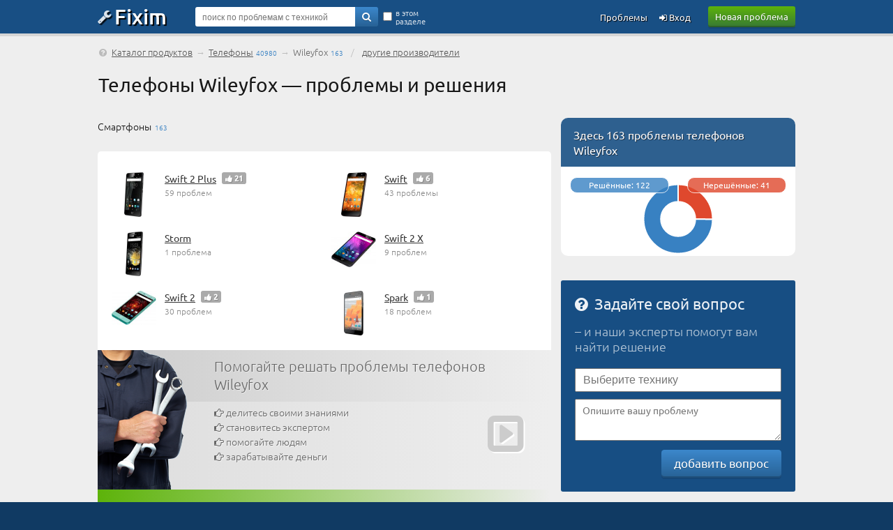

--- FILE ---
content_type: text/html; charset=UTF-8
request_url: https://fixim.ru/support/wileyfox/phones
body_size: 13018
content:
<!DOCTYPE html>
<html lang="ru">
<head>
<meta charset="UTF-8" />
<meta name="viewport" content="width=device-width, initial-scale=1, shrink-to-fit=no" />
<title>Телефоны Wileyfox — помощь в решении проблем на Fixim.ru</title>
<base href="//fixim.ru/" />
<link rel="icon" href="//fixim.ru/favicon.png" />
<link rel="stylesheet" href="//fixim.ru/css/style_aux.css" />
<script>window.yaContextCb=window.yaContextCb||[]</script><link rel="dns-prefetch" href="//an.yandex.ru" />
<link rel="dns-prefetch" href="//yastatic.net" />
<script>window.yaContextCb=window.yaContextCb||[]</script>
<script src="https://yandex.ru/ads/system/context.js" async></script>
<script>window.yaContextCb.push(()=>{
 Ya.Context.AdvManager.render({
 type: 'fullscreen',
 blockId: 'R-A-666758-11'
 })
})</script>
<link rel="dns-prefetch" href="//counter.yadro.ru" />
<link rel="dns-prefetch" href="//mc.yandex.ru" />
<link rel="stylesheet" href="//fixim.ru/css/style.css" />
</head>
<body>
<script>
//<!--
function checkQuery() {
if ($('#query_string').val().length<4) {
alert('Введите хотя бы 4 знака');
return false;
}
return true;
}
//-->
var _init=[];
window.onload=function(){
 for(var i in _init){
 if (typeof(_init[i])=='function') _init[i]();
 }
}
_init.push(function(){
lazyLoadInstance = new LazyLoad({
 elements_selector: ".lazy"
});
});
</script>
<header>
<div class="logo_line_fix"></div>
<div class="logo_line">
<div class="content">
<div class="logo"><a href="//fixim.ru/"><span class="icon-wrench"></span>Fixim</a></div>
<a class="button-green" href="//fixim.ru/post_question.php" rel="nofollow">Новая проблема</a>
<div class="search_form">
<div style="position:relative;">
<form method="get" action="/search" id="searchForm">
<input type="hidden" name="act" value="search" />
<input type="hidden" name="pid" value="" />
<input type="hidden" name="cid" value="28" />
<input type="hidden" name="bid" value="5222" />
<input type="text" name="query" id="query_string" tabindex="1" value="" placeholder="поиск по проблемам с техникой" />
<div class="go"><a href="" onclick="if(checkQuery())$('#searchForm').submit();return false;"><span class="icon-search"></span></a></div>
<input type="submit" style="display:none" />
<div class="checkbox">
<input type="checkbox" name="search_here" id="search_here" value="1" /><label for="search_here">в этом разделе</label>
</div>
</form>
</div>
</div>
<div class="pu_links">
<a class="pu first_pu icon-login" href="//fixim.ru/login" rel="nofollow"> Вход</a>
<a class="pu" href="//fixim.ru/expertise?show=all">Проблемы</a>
<a href="" class="pu search_form_button" onclick="$(this).hide();$('.search_form').show();return false;"><span class="icon-search"></span></a>
</div>
</div>
</div>
</header>
<div class="content">
<nav>
<div class="top_navigation_line">
<span class="icon-help-circled"></span>&nbsp;<a href="//fixim.ru/catalog">Каталог продуктов</a> &rarr; <a href="/phones">Телефоны</a><span class="nav_d">40980</span> &rarr; <span>Wileyfox</span><span class="nav_d">163</span>
 &nbsp; / &nbsp; <a href="" onclick="$('#brands_select').toggle();return false;">другие производители</a></div>
</nav>
<main>
<h1>Телефоны Wileyfox — проблемы и решения</h1>
<div class="left_column">
<div class="subcats">
<table class="subcat_table" id="short_cat_table">
<tr><td><div><a href="/support/wileyfox/phones/smartphone">Смартфоны</a> 163</div></td><td></td><td></td></tr>
</table>
</div>
<div class="subcats" id="brands_select" style="display:none">
<div>
<table class="subcat_table" id="short_br_table">
<tr><td><div><a href="/support/alcatel/phones">Alcatel</a> 995</div><div><a href="/support/lg/phones">LG</a> 2020</div><div><a href="/support/lenovo/phones">Lenovo</a> 1894</div></td><td><div><a href="/support/nokia/phones">Nokia</a> 8924</div><div><a href="/support/philips/phones">Philips</a> 934</div><div><a href="/support/samsung/phones">Samsung</a> 9548</div></td><td><div><a href="/support/sony/phones">Sony</a> 1940</div><div><a href="/support/sony_ericsson/phones">Sony Ericsson</a> 1502</div><a href="" onclick="$('#short_br_table').remove();$('#full_br_table').show();return false;" style="padding:0;padding-bottom:1px;border-bottom:1px dotted #aaa;color:#aaa;text-shadow:1px 1px 0 #f8f8f8;">все производители</a></td></tr>
</table>
<table class="subcat_table" id="full_br_table" style="display:none">
<tr><td><div><a href="/support/%D0%BA%D0%B8%D1%82%D0%B0%D0%B9/phones">(Китай)</a> 40</div><div><a href="/support/4good/phones">4Good</a> 8</div><div><a href="/support/agm/phones">AGM</a> 5</div><div><a href="/support/asus/phones">ASUS</a> 452</div><div><a href="/support/acer/phones">Acer</a> 93</div><div><a href="/support/alcatel/phones">Alcatel</a> 995</div><div><a href="/support/apple/phones">Apple</a> 672</div><div><a href="/support/archos/phones">Archos</a> 11</div><div><a href="/support/ark/phones">Ark</a> 76</div><div><a href="/support/awang/phones">Awang</a> 1</div><div><a href="/support/axgio/phones">Axgio</a> 4</div><div><a href="/support/bbk/phones">BBK</a> 1</div><div><a href="/support/bq/phones">BQ</a> 390</div><div><a href="/support/benq/phones">BenQ</a> 2</div><div><a href="/support/blackberry/phones">BlackBerry</a> 46</div><div><a href="/support/blackview/phones">Blackview</a> 149</div><div><a href="/support/bravis/phones">Bravis</a> 29</div><div><a href="/support/couchsurfing_inc/phones">CouchSurfing Inc.</a> 1</div><div><a href="/support/cubot/phones">Cubot</a> 50</div><div><a href="/support/dns/phones">DNS</a> 44</div><div><a href="/support/doogee/phones">DOOGEE</a> 421</div><div><a href="/support/daewoo/phones">Daewoo</a> 3</div><div><a href="/support/dexp/phones">Dexp</a> 87</div><div><a href="/support/digma/phones">Digma</a> 32</div><div><a href="/support/discovery/phones">Discovery</a> 1</div><div><a href="/support/donod/phones">Donod</a> 4</div><div><a href="/support/doopro/phones">Doopro</a> 2</div><div><a href="/support/elari/phones">Elari</a> 3</div><div><a href="/support/elephone/phones">Elephone</a> 14</div><div><a href="/support/ergo/phones">Ergo</a> 3</div><div><a href="/support/ericsson/phones">Ericsson</a> 1</div><div><a href="/support/estar/phones">Estar</a> 1</div><div><a href="/support/eten/phones">Eten</a> 1</div><div><a href="/support/etuline/phones">Etuline</a> 7</div><div><a href="/support/explay/phones">Explay</a> 813</div><div><a href="/support/fly/phones">Fly</a> 887</div><div><a href="/support/fujitsu/phones">Fujitsu</a> 2</div><div><a href="/support/goclever/phones">GOCLEVER</a> 1</div><div><a href="/support/gsmart/phones">GSmart</a> 11</div><div><a href="/support/garmin-asus/phones">Garmin-ASUS</a> 30</div><div><a href="/support/gigabyte/phones">GigaByte</a> 10</div><div><a href="/support/gigaset/phones">Gigaset</a> 45</div><div><a href="/support/gionee/phones">Gionee</a> 12</div><div><a href="/support/goldstar/phones">GoldStar</a> 16</div><div><a href="/support/google/phones">Google</a> 6</div><div><a href="/support/gresso/phones">Gresso</a> 1</div><div><a href="/support/hp/phones">HP</a> 4</div><div><a href="/support/htc/phones">HTC</a> 677</div><div><a href="/support/haier/phones">Haier</a> 8</div><div><a href="/support/hero/phones">Hero</a> 1</div><div><a href="/support/highscreen/phones">Highscreen</a> 312</div><div><a href="/support/homtom/phones">HomTom</a> 144</div><div><a href="/support/honor/phones">Honor</a> 20</div><div><a href="/support/huawei/phones">Huawei</a> 888</div><div><a href="/support/impression/phones">Impression</a> 5</div></td><td><div><a href="/support/innos/phones">Innos</a> 1</div><div><a href="/support/inoi/phones">Inoi</a> 13</div><div><a href="/support/irbis/phones">Irbis</a> 8</div><div><a href="/support/jiake/phones">Jiake</a> 5</div><div><a href="/support/jiayu/phones">Jiayu</a> 31</div><div><a href="/support/jinga/phones">Jinga</a> 49</div><div><a href="/support/just5/phones">Just5</a> 3</div><div><a href="/support/kenshi/phones">KENSHI</a> 6</div><div><a href="/support/keneksi/phones">Keneksi</a> 201</div><div><a href="/support/kingwear/phones">KingWear</a> 1</div><div><a href="/support/kyocera/phones">Kyocera</a> 4</div><div><a href="/support/lexand/phones">LEXAND</a> 4</div><div><a href="/support/lg/phones">LG</a> 2020</div><div><a href="/support/luna/phones">LUNA</a> 1</div><div><a href="/support/land_rover/phones">Land Rover</a> 175</div><div><a href="/support/leeco/phones">LeEco</a> 85</div><div><a href="/support/leagoo/phones">Leagoo</a> 90</div><div><a href="/support/lenovo/phones">Lenovo</a> 1894</div><div><a href="/support/maxvi/phones">MAXVI</a> 58</div><div><a href="/support/maxicom/phones">Maxicom</a> 3</div><div><a href="/support/megafon/phones">Megafon</a> 3</div><div><a href="/support/meizu/phones">Meizu</a> 438</div><div><a href="/support/micromax/phones">Micromax</a> 570</div><div><a href="/support/microsoft/phones">Microsoft</a> 193</div><div><a href="/support/mixc/phones">Mixc</a> 1</div><div><a href="/support/motorola/phones">Motorola</a> 59</div><div><a href="/support/no_1/phones">NO.1</a> 2</div><div><a href="/support/ntt_docomo/phones">NTT docomo</a> 5</div><div><a href="/support/nokia/phones">Nokia</a> 8924</div><div><a href="/support/nomi/phones">Nomi</a> 40</div><div><a href="/support/nomu/phones">Nomu</a> 16</div><div><a href="/support/nous/phones">Nous</a> 1</div><div><a href="/support/nubia/phones">Nubia</a> 3</div><div><a href="/support/o2/phones">O2</a> 1</div><div><a href="/support/oukitel/phones">OUKITEL</a> 127</div><div><a href="/support/octopus/phones">Octopus</a> 1</div><div><a href="/support/olmio/phones">Olmio</a> 2</div><div><a href="/support/oneplus/phones">OnePlus</a> 96</div><div><a href="/support/opal/phones">Opal</a> 1</div><div><a href="/support/oppo/phones">Oppo</a> 13</div><div><a href="/support/orion/phones">Orion</a> 1</div><div><a href="/support/oysters/phones">Oysters</a> 39</div><div><a href="/support/palm/phones">Palm</a> 1</div><div><a href="/support/panasonic/phones">Panasonic</a> 338</div><div><a href="/support/pantech/phones">Pantech</a> 4</div><div><a href="/support/pantech-curitel/phones">Pantech-Curitel</a> 1</div><div><a href="/support/philips/phones">Philips</a> 934</div><div><a href="/support/prestigio/phones">Prestigio</a> 336</div><div><a href="/support/primux/phones">Primux</a> 1</div><div><a href="/support/qtek/phones">Qtek</a> 5</div><div><a href="/support/qumo/phones">Qumo</a> 47</div><div><a href="/support/ritzviva/phones">RITZVIVA</a> 5</div><div><a href="/support/realme/phones">Realme</a> 13</div><div><a href="/support/realmi_c-55/phones">Realmi c-55</a> 1</div><div><a href="/support/ritmix/phones">Ritmix</a> 6</div></td><td><div><a href="/support/ross_moor/phones">Ross&amp;Moor</a> 4</div><div><a href="/support/rover_pc/phones">Rover PC</a> 2</div><div><a href="/support/s-tell/phones">S-TELL</a> 38</div><div><a href="/support/samsung/phones">Samsung</a> 9548</div><div><a href="/support/sanyo/phones">Sanyo</a> 2</div><div><a href="/support/sciphone/phones">Sciphone</a> 4</div><div><a href="/support/sharp/phones">Sharp</a> 3</div><div><a href="/support/siemens/phones">Siemens</a> 21</div><div><a href="/support/sigma_mobile/phones">Sigma mobile</a> 7</div><div><a href="/support/skylink/phones">Skylink</a> 1</div><div><a href="/support/smart_baby_watch/phones">Smart Baby Watch</a> 1</div><div><a href="/support/sonim/phones">Sonim</a> 1</div><div><a href="/support/sony/phones">Sony</a> 1940</div><div><a href="/support/sony_ericsson/phones">Sony Ericsson</a> 1502</div><div><a href="/support/star/phones">Star</a> 5</div><div><a href="/support/starway/phones">Starway</a> 1</div><div><a href="/support/t-mobile/phones">T-Mobile</a> 2</div><div><a href="/support/texet/phones">TeXet</a> 80</div><div><a href="/support/tecno/phones">Tecno</a> 48</div><div><a href="/support/tele2/phones">Tele2</a> 16</div><div><a href="/support/thl/phones">ThL</a> 35</div><div><a href="/support/toshiba/phones">Toshiba</a> 1</div><div><a href="/support/turbo/phones">Turbo</a> 8</div><div><a href="/support/turbopad/phones">TurboPad</a> 3</div><div><a href="/support/umi/phones">UMI</a> 25</div><div><a href="/support/ulefone/phones">Ulefone</a> 33</div><div><a href="/support/umidigi/phones">Umidigi</a> 35</div><div><a href="/support/vertex/phones">VERTEX</a> 174</div><div><a href="/support/verico/phones">Verico</a> 1</div><div><a href="/support/vernee/phones">Vernee</a> 62</div><div><a href="/support/vertu/phones">Vertu</a> 1</div><div><a href="/support/vivo/phones">Vivo</a> 17</div><div><a href="/support/vodafone/phones">Vodafone</a> 1</div><div><a href="/support/voxtel/phones">Voxtel</a> 3</div><div><a href="/support/vsmart/phones">Vsmart</a> 7</div><div><a href="/support/wexler/phones">WEXLER</a> 36</div><div><a href="/support/wiko/phones">Wiko</a> 7</div><div><span>Wileyfox</span> 163</div><div><a href="/support/xiaomi/phones">Xiaomi</a> 1210</div><div><a href="/support/yota/phones">Yota</a> 8</div><div><a href="/support/zte/phones">ZTE</a> 782</div><div><a href="/support/zoji/phones">Zoji</a> 1</div><div><a href="/support/zopo/phones">Zopo</a> 21</div><div><a href="/support/zuk/phones">Zuk</a> 9</div><div><a href="/support/android_tv_invin_km9_pro/phones">android tv invin KM9 pro</a> 2</div><div><a href="/support/i-mate/phones">i-Mate</a> 1</div><div><a href="/support/inew/phones">iNew</a> 5</div><div><a href="/support/ioutdoor/phones">ioutdoor</a> 1</div><div><a href="/support/%D0%B1%D0%B8%D0%BB%D0%B0%D0%B9%D0%BD/phones">Билайн</a> 41</div><div><a href="/support/%D0%B7%D0%B0%D0%BE_%D1%82%D0%B5%D0%BB%D0%B5%D0%BA%D1%81/phones">ЗАО &quot;Телекс&quot;</a> 1</div><div><a href="/support/%D0%BA%D0%B8%D0%B5%D0%B2%D1%81%D1%82%D0%B0%D1%80/phones">Киевстар</a> 3</div><div><a href="/support/%D0%BC%D1%82%D1%81/phones">МТС</a> 248</div><div><a href="/support/%D0%BC%D0%B5%D0%B3%D0%B0%D1%84%D0%BE%D0%BD/phones">МегаФон</a> 36</div></td></tr>
</table>
</div>
</div>
<div class="mid_block" style="border-top-left-radius:5px;border-top-right-radius:5px;">
<div class="mid_content">
<div id="yandex_rtb_R-A-666758-4" style="margin-bottom:15px;margin-top:-5px;"></div>
<script>//<!--
window.yaContextCb.push(()=>{
Ya.Context.AdvManager.render({
 renderTo:'yandex_rtb_R-A-666758-4',
 blockId:'R-A-666758-4'
 })})//-->
</script>
<div class="product_list_placeholder first">
<div class="image"><a href="https://fixim.ru/support/wileyfox/p142229-swift_2_plus"><img class="lazy" data-src="/image/product/w/wileyfox/p142229_swift_2_plus_thumb.jpg" alt="" width="28" height="64" /></a></div>
<div class="product_title"><a href="https://fixim.ru/support/wileyfox/p142229-swift_2_plus">Swift 2 Plus</a> <div class="product_vote"><div class="thumbs_number"><span class="icon-thumbs-up-alt"></span>&nbsp;21</div></div></div>
<div class="product_problems">59 проблем</div>
</div>
<div class="product_list_placeholder ">
<div class="image"><a href="https://fixim.ru/support/wileyfox/p141363-swift"><img class="lazy" data-src="/image/product/w/wileyfox/p141363_swift_thumb.jpg" alt="" width="37" height="64" /></a></div>
<div class="product_title"><a href="https://fixim.ru/support/wileyfox/p141363-swift">Swift</a> <div class="product_vote"><div class="thumbs_number"><span class="icon-thumbs-up-alt"></span>&nbsp;6</div></div></div>
<div class="product_problems">43 проблемы</div>
</div>
<div class="product_list_placeholder ">
<div class="image"><a href="https://fixim.ru/support/wileyfox/p144382-storm"><img class="lazy" data-src="/image/product/w/wileyfox/p144382_storm_thumb.jpg" alt="" width="25" height="64" /></a></div>
<div class="product_title"><a href="https://fixim.ru/support/wileyfox/p144382-storm">Storm</a></div>
<div class="product_problems">1 проблема</div>
</div>
<div class="product_list_placeholder ">
<div class="image"><a href="https://fixim.ru/support/wileyfox/p144483-swift_2_x"><img class="lazy" data-src="/image/product/w/wileyfox/p144483_swift_2_x_thumb.jpg" alt="" width="64" height="51" /></a></div>
<div class="product_title"><a href="https://fixim.ru/support/wileyfox/p144483-swift_2_x">Swift 2 X</a></div>
<div class="product_problems">9 проблем</div>
</div>
<div class="product_list_placeholder ">
<div class="image"><a href="https://fixim.ru/support/wileyfox/p142876-swift_2"><img class="lazy" data-src="/image/product/w/wileyfox/p142876_swift_2_thumb.jpg" alt="" width="64" height="49" /></a></div>
<div class="product_title"><a href="https://fixim.ru/support/wileyfox/p142876-swift_2">Swift 2</a> <div class="product_vote"><div class="thumbs_number"><span class="icon-thumbs-up-alt"></span>&nbsp;2</div></div></div>
<div class="product_problems">30 проблем</div>
</div>
<div class="product_list_placeholder ">
<div class="image"><a href="https://fixim.ru/support/wileyfox/p142296-spark"><img class="lazy" data-src="/image/product/w/wileyfox/p142296_spark_thumb.jpg" alt="" width="28" height="64" /></a></div>
<div class="product_title"><a href="https://fixim.ru/support/wileyfox/p142296-spark">Spark</a> <div class="product_vote"><div class="thumbs_number"><span class="icon-thumbs-up-alt"></span>&nbsp;1</div></div></div>
<div class="product_problems">18 проблем</div>
</div>
</div>
</div>
<div class="adv_block_man">
<img class="lazy" data-src="//fixim.ru/image/man.webp" width="287" height="200" alt="" />
<a class="link icon-expand-right" href="/expertise?cat_id=28&amp;brand_id=5222"></a>
<a class="title" href="/expertise?cat_id=28&amp;brand_id=5222">Помогайте решать проблемы телефонов Wileyfox</a>
<p><span class="icon-right-hand"></span> делитесь своими знаниями</p>
<p><span class="icon-right-hand"></span> становитесь экспертом</p>
<p><span class="icon-right-hand"></span> помогайте людям</p>
<p><span class="icon-right-hand"></span> зарабатывайте деньги</p>
</div>
<div class="mid_block green_block">
<div class="mid_title">Проблемы дня в этом разделе</div>
<div class="mid_content">
<div class="question_list_placeholder">
<div class="product">
<a href="https://fixim.ru/support/wileyfox/p141363-swift"><div class="image"><img class="lazy" data-src="/image/product/w/wileyfox/p141363_swift_thumb.jpg" alt="" width="37" height="64" /></div>
<div class="product_title">Wileyfox Swift</div></a>
</div>
<div class="question">
<div class="subject"><a href="https://fixim.ru/problem/q87816-%D0%BD%D0%B5_%D0%BF%D0%BE%D0%BA%D0%B0%D0%B7%D1%8B%D0%B2%D0%B0%D0%B5%D1%82_%D0%B8%D0%BC%D1%8F_%D0%B2%D1%85%D0%BE%D0%B4%D1%8F%D1%89%D0%B8%D1%85_%D0%B7%D0%B2%D0%BE%D0%BD%D0%BA%D0%BE%D0%B2">Не показывает имя входящих звонков</a></div>
<div class="description">
Здравствуйте! После полной перезагрузки до заводских настроек при приеме входящих звонков перестал показать имена контактов. Показывает только ...</div>
<div class="same_block">
<div class="same" title="участники с такой же проблемой"><span class="icon-users"></span> 2</div>
<div class="same" title="просмотры"><span class="icon-eye"></span> 725</div>
<div class="solutions_count"><span class="icon-ok"></span>&nbsp;<a href="https://fixim.ru/problem/q87816-%D0%BD%D0%B5_%D0%BF%D0%BE%D0%BA%D0%B0%D0%B7%D1%8B%D0%B2%D0%B0%D0%B5%D1%82_%D0%B8%D0%BC%D1%8F_%D0%B2%D1%85%D0%BE%D0%B4%D1%8F%D1%89%D0%B8%D1%85_%D0%B7%D0%B2%D0%BE%D0%BD%D0%BA%D0%BE%D0%B2">1 решение</a></div></div>
</div>
</div>
<div class="question_list_placeholder">
<div class="product">
<a href="https://fixim.ru/support/wileyfox/p142229-swift_2_plus"><div class="image"><img class="lazy" data-src="/image/product/w/wileyfox/p142229_swift_2_plus_thumb.jpg" alt="" width="28" height="64" /></div>
<div class="product_title">Wileyfox Swift 2 Plus</div></a>
</div>
<div class="question">
<div class="subject"><a href="https://fixim.ru/problem/q69727-%D1%82%D0%B5%D0%BB%D0%B5%D1%84%D0%BE%D0%BD_%D0%B2%D0%BA%D0%BB%D1%8E%D1%87%D0%B0%D0%B5%D1%82%D1%81%D1%8F_%D0%B8_%D1%82%D1%83%D1%85%D0%BD%D0%B5%D1%82">телефон включается и тухнет</a></div>
<div class="description">
Ввел команду fastboot oem unlock — go телефон не включается появляется логотип и тухнет не могу ничего сделать только в Fastboot mode заходит рекавери ...</div>
<div class="same_block">
<div class="same" title="участники с такой же проблемой"><span class="icon-users"></span> 3</div>
<div class="same" title="просмотры"><span class="icon-eye"></span> 2&thinsp;462</div>
<div class="solutions_count"><span class="icon-ok"></span>&nbsp;<a href="https://fixim.ru/problem/q69727-%D1%82%D0%B5%D0%BB%D0%B5%D1%84%D0%BE%D0%BD_%D0%B2%D0%BA%D0%BB%D1%8E%D1%87%D0%B0%D0%B5%D1%82%D1%81%D1%8F_%D0%B8_%D1%82%D1%83%D1%85%D0%BD%D0%B5%D1%82">2 решения</a></div></div>
</div>
</div>
<div class="question_list_placeholder">
<div class="product">
<a href="https://fixim.ru/support/wileyfox/p141363-swift"><div class="image"><img class="lazy" data-src="/image/product/w/wileyfox/p141363_swift_thumb.jpg" alt="" width="37" height="64" /></div>
<div class="product_title">Wileyfox Swift</div></a>
</div>
<div class="question">
<div class="subject"><a href="https://fixim.ru/problem/q59003-%D0%BE%D1%82%D0%B2%D0%B0%D0%BB%D0%B8%D0%BB%D0%B0%D1%81%D1%8C_%D0%BA%D0%B0%D0%BC%D0%B5%D1%80%D0%B0">отвалилась камера</a></div>
<div class="description">
java.lang.RuntimeException: java.io.IOException: setPreviewTexture failed
at com.android.camera.AndroidCameraManagerImpl$CameraHandler.handleMessage(...</div>
<div class="same_block">
<div class="same" title="участники с такой же проблемой"><span class="icon-users"></span> 1</div>
<div class="same" title="просмотры"><span class="icon-eye"></span> 1&thinsp;360</div>
</div>
</div>
</div>
<div class="question_list_placeholder">
<div class="product">
<a href="https://fixim.ru/support/wileyfox/p142876-swift_2"><div class="image"><img class="lazy" data-src="/image/product/w/wileyfox/p142876_swift_2_thumb.jpg" alt="" width="64" height="49" /></div>
<div class="product_title">Wileyfox Swift 2</div></a>
</div>
<div class="question">
<div class="subject"><a href="https://fixim.ru/problem/q88903-%D0%B7%D0%B0%D0%B2%D0%B8%D1%81_%D0%B7%D0%B0%D1%80%D1%8F%D0%B4_%D0%B1%D0%B0%D1%82%D0%B0%D1%80%D0%B5%D0%B8_%D0%BD%D0%B0_50">Завис заряд батареи на 50%</a></div>
<div class="description">
Работает нормально ( в том плане что розряжается и заряжается) но всегда висит заряд 50%, не знаю что делать. Не раз скидал все настройки. Но ...</div>
<div class="same_block">
<div class="same" title="просмотры"><span class="icon-eye"></span> 765</div>
<div class="solutions_count"><span class="icon-ok"></span>&nbsp;<a href="https://fixim.ru/problem/q88903-%D0%B7%D0%B0%D0%B2%D0%B8%D1%81_%D0%B7%D0%B0%D1%80%D1%8F%D0%B4_%D0%B1%D0%B0%D1%82%D0%B0%D1%80%D0%B5%D0%B8_%D0%BD%D0%B0_50">1 решение</a></div></div>
</div>
</div>
<div class="question_list_placeholder">
<div class="product">
<a href="https://fixim.ru/support/wileyfox/p144483-swift_2_x"><div class="image"><img class="lazy" data-src="/image/product/w/wileyfox/p144483_swift_2_x_thumb.jpg" alt="" width="64" height="51" /></div>
<div class="product_title">Wileyfox Swift 2 X</div></a>
</div>
<div class="question">
<div class="subject"><a href="https://fixim.ru/problem/q87989-%D0%BF%D0%B5%D1%80%D0%B8%D0%BE%D0%B4%D0%B8%D1%87%D0%B5%D1%81%D0%BA%D0%B8_%D0%BD%D0%B5_%D0%B2%D0%B8%D0%B4%D0%B8%D1%82_%D1%81%D0%B8%D0%BC-%D0%BA%D0%B0%D1%80%D1%82%D1%83">Периодически не видит сим-карту</a></div>
<div class="description">
Телефон периодически не видит сим карту. 
Вынимала вставляла, не помогает.
Внутри чисто, слот вынимала 5-6 раз за 3 года пользования. 
если долго ...</div>
<div class="same_block">
<div class="same" title="просмотры"><span class="icon-eye"></span> 1&thinsp;126</div>
<div class="solutions_count"><span class="icon-ok"></span>&nbsp;<a href="https://fixim.ru/problem/q87989-%D0%BF%D0%B5%D1%80%D0%B8%D0%BE%D0%B4%D0%B8%D1%87%D0%B5%D1%81%D0%BA%D0%B8_%D0%BD%D0%B5_%D0%B2%D0%B8%D0%B4%D0%B8%D1%82_%D1%81%D0%B8%D0%BC-%D0%BA%D0%B0%D1%80%D1%82%D1%83">1 решение</a></div></div>
</div>
</div>
</div>
</div>
<div class="mid_block red_block">
<div class="mid_title">Популярные проблемы</div>
<div class="mid_content">
<div class="question_list_placeholder">
<div class="product">
<a href="https://fixim.ru/support/wileyfox/p142229-swift_2_plus"><div class="image"><img class="lazy" data-src="/image/product/w/wileyfox/p142229_swift_2_plus_thumb.jpg" alt="" width="28" height="64" /></div>
<div class="product_title">Wileyfox Swift 2 Plus</div></a>
</div>
<div class="question">
<div class="subject"><a href="https://fixim.ru/problem/q65342-%D1%80%D0%B0%D0%B7%D1%80%D1%8F%D0%B4%D0%B8%D0%BB%D1%81%D1%8F_%D0%B8_%D0%BD%D0%B5_%D0%B2%D0%BA%D0%BB%D1%8E%D1%87%D0%B0%D0%B5%D1%82%D1%81%D1%8F">разрядился и не включается</a></div>
<div class="problem_type">Проблема с включением/выключением</div><div class="description">
Мой телефон &quot;Wileyfox swift 2 plus&quot; разрядился и не включается при подключении зарядного устройства, только мигает красная лампочка, которая при ...</div>
<div class="same_block">
<div class="same" title="участники с такой же проблемой"><span class="icon-users"></span> 59</div>
<div class="same" title="просмотры"><span class="icon-eye"></span> 27&thinsp;747</div>
<div class="solutions_count"><span class="icon-ok"></span>&nbsp;<a href="https://fixim.ru/problem/q65342-%D1%80%D0%B0%D0%B7%D1%80%D1%8F%D0%B4%D0%B8%D0%BB%D1%81%D1%8F_%D0%B8_%D0%BD%D0%B5_%D0%B2%D0%BA%D0%BB%D1%8E%D1%87%D0%B0%D0%B5%D1%82%D1%81%D1%8F">9 решений</a></div></div>
</div>
</div>
<div class="question_list_placeholder">
<div class="product">
<a href="https://fixim.ru/support/wileyfox/p142229-swift_2_plus"><div class="image"><img class="lazy" data-src="/image/product/w/wileyfox/p142229_swift_2_plus_thumb.jpg" alt="" width="28" height="64" /></div>
<div class="product_title">Wileyfox Swift 2 Plus</div></a>
</div>
<div class="question">
<div class="subject"><a href="https://fixim.ru/problem/q67986-%D0%BD%D0%B5_%D0%B2%D0%BA%D0%BB%D1%8E%D1%87%D0%B0%D0%B5%D1%82%D1%81%D1%8F_%D1%82%D0%B5%D0%BB%D0%B5%D1%84%D0%BE%D0%BD_%D0%B8_%D0%BD%D0%B5_%D0%B7%D0%B0%D1%80%D1%8F%D0%B6%D0%B0%D0%B5%D1%82%D1%81%D1%8F">не включается телефон и не заряжается</a></div>
<div class="description">
Разрядился телефон при подключении к зарядному устройству мигает красным индикатор, но телефон не заряжается и не включается</div>
<div class="same_block">
<div class="same" title="участники с такой же проблемой"><span class="icon-users"></span> 40</div>
<div class="same" title="просмотры"><span class="icon-eye"></span> 6&thinsp;750</div>
<div class="solutions_count"><span class="icon-ok"></span>&nbsp;<a href="https://fixim.ru/problem/q67986-%D0%BD%D0%B5_%D0%B2%D0%BA%D0%BB%D1%8E%D1%87%D0%B0%D0%B5%D1%82%D1%81%D1%8F_%D1%82%D0%B5%D0%BB%D0%B5%D1%84%D0%BE%D0%BD_%D0%B8_%D0%BD%D0%B5_%D0%B7%D0%B0%D1%80%D1%8F%D0%B6%D0%B0%D0%B5%D1%82%D1%81%D1%8F">2 решения</a></div></div>
</div>
</div>
<div class="question_list_placeholder">
<div class="product">
<a href="https://fixim.ru/support/wileyfox/p141363-swift"><div class="image"><img class="lazy" data-src="/image/product/w/wileyfox/p141363_swift_thumb.jpg" alt="" width="37" height="64" /></div>
<div class="product_title">Wileyfox Swift</div></a>
</div>
<div class="question">
<div class="subject"><a href="https://fixim.ru/problem/q65597-%D0%B0%D0%BA%D0%BA%D0%B0%D1%83%D0%BD%D1%82_cyanogen_os_%D0%BD%D0%B5_%D1%81%D0%BE%D0%B7%D0%B4%D0%B0%D1%82%D1%8C_-_%D0%BE%D1%88%D0%B8%D0%B1%D0%BA%D0%B0_%D1%81%D0%BE%D0%B5%D0%B4%D0%B8%D0%BD%D0%B5%D0%BD%D0%B8%D1%8F">Аккаунт Cyanogen OS не создать - ошибка соединения с сервером</a></div>
<div class="problem_type">Проблема с прошивкой/обновлением</div><div class="description">
Удалил случайно аккаунт Cyanogen OS. Теперь при добавлении нового аккаунта телефон пишет, что при соединении с сервером возникла ошибка... и так ...</div>
<div class="same_block">
<div class="same" title="участники с такой же проблемой"><span class="icon-users"></span> 38</div>
<div class="same" title="просмотры"><span class="icon-eye"></span> 6&thinsp;831</div>
<div class="solutions_count"><span class="icon-ok"></span>&nbsp;<a href="https://fixim.ru/problem/q65597-%D0%B0%D0%BA%D0%BA%D0%B0%D1%83%D0%BD%D1%82_cyanogen_os_%D0%BD%D0%B5_%D1%81%D0%BE%D0%B7%D0%B4%D0%B0%D1%82%D1%8C_-_%D0%BE%D1%88%D0%B8%D0%B1%D0%BA%D0%B0_%D1%81%D0%BE%D0%B5%D0%B4%D0%B8%D0%BD%D0%B5%D0%BD%D0%B8%D1%8F">2 решения</a></div></div>
</div>
</div>
<div class="question_list_placeholder">
<div class="product">
<a href="https://fixim.ru/support/wileyfox/p141363-swift"><div class="image"><img class="lazy" data-src="/image/product/w/wileyfox/p141363_swift_thumb.jpg" alt="" width="37" height="64" /></div>
<div class="product_title">Wileyfox Swift</div></a>
</div>
<div class="question">
<div class="subject"><a href="https://fixim.ru/problem/q55951-%D0%BF%D0%BE%D1%81%D0%BB%D0%B5_%D1%81%D0%B1%D1%80%D0%BE%D1%81%D0%B0_%D1%82%D1%80%D0%B5%D0%B1%D1%83%D0%B5%D1%82_%D1%81%D1%82%D0%B0%D1%80%D1%83%D1%8E_%D0%BF%D0%BE%D1%87%D1%82%D1%83_gmail_com">после сброса требует старую почту gmail.com</a></div>
<div class="description">
Телефон заглючил сбросил все данные теперь не могу войти в меню просит почту gmail.com старую а я её не знаю с рук брал телефон а новую не принимает ...</div>
<div class="same_block">
<div class="same" title="участники с такой же проблемой"><span class="icon-users"></span> 30</div>
<div class="same" title="комментарии"><span class="icon-chat-empty"></span> 1</div>
<div class="same" title="просмотры"><span class="icon-eye"></span> 13&thinsp;711</div>
<div class="solutions_count"><span class="icon-ok"></span>&nbsp;<a href="https://fixim.ru/problem/q55951-%D0%BF%D0%BE%D1%81%D0%BB%D0%B5_%D1%81%D0%B1%D1%80%D0%BE%D1%81%D0%B0_%D1%82%D1%80%D0%B5%D0%B1%D1%83%D0%B5%D1%82_%D1%81%D1%82%D0%B0%D1%80%D1%83%D1%8E_%D0%BF%D0%BE%D1%87%D1%82%D1%83_gmail_com">6 решений</a></div></div>
</div>
</div>
<div class="question_list_placeholder">
<div class="product">
<a href="https://fixim.ru/support/wileyfox/p141363-swift"><div class="image"><img class="lazy" data-src="/image/product/w/wileyfox/p141363_swift_thumb.jpg" alt="" width="37" height="64" /></div>
<div class="product_title">Wileyfox Swift</div></a>
</div>
<div class="question">
<div class="subject"><a href="https://fixim.ru/problem/q72297-%D0%BD%D0%B0_%D0%B7%D0%B0%D1%80%D1%8F%D0%B4%D0%BA%D0%B5_%D0%BF%D1%80%D0%BE%D1%81%D1%82%D0%BE_%D0%BC%D0%B8%D0%B3%D0%B0%D0%B5%D1%82_%D0%B8_%D0%BD%D0%B5_%D0%B7%D0%B0%D1%80%D1%8F%D0%B6%D0%B0%D0%B5%D1%82%D1%81%D1%8F">на зарядке просто мигает и не заряжается</a></div>
<div class="description">
У меня телефон полностью разрядился. Поставила на зарядку, а он просто мигает. Уже трое суток стоит и не заряжается, а просто мигает. Что делать?</div>
<div class="same_block">
<div class="same" title="участники с такой же проблемой"><span class="icon-users"></span> 28</div>
<div class="same" title="просмотры"><span class="icon-eye"></span> 19&thinsp;478</div>
<div class="solutions_count"><span class="icon-ok"></span>&nbsp;<a href="https://fixim.ru/problem/q72297-%D0%BD%D0%B0_%D0%B7%D0%B0%D1%80%D1%8F%D0%B4%D0%BA%D0%B5_%D0%BF%D1%80%D0%BE%D1%81%D1%82%D0%BE_%D0%BC%D0%B8%D0%B3%D0%B0%D0%B5%D1%82_%D0%B8_%D0%BD%D0%B5_%D0%B7%D0%B0%D1%80%D1%8F%D0%B6%D0%B0%D0%B5%D1%82%D1%81%D1%8F">4 решения</a></div></div>
</div>
</div>
</div>
<a class="full_list_link" href="/expertise?cat_id=28&amp;brand_id=5222&amp;sort=popular">полный список</a></div>
<div class="mid_block red_block">
<div class="mid_title">Вы можете помочь решить эти проблемы ?</div>
<div class="mid_content">
<div class="question_list_placeholder">
<div class="product">
<a href="https://fixim.ru/support/wileyfox/p142229-swift_2_plus"><div class="image"><img class="lazy" data-src="/image/product/w/wileyfox/p142229_swift_2_plus_thumb.jpg" alt="" width="28" height="64" /></div>
<div class="product_title">Wileyfox Swift 2 Plus</div></a>
</div>
<div class="question">
<div class="subject"><a href="https://fixim.ru/problem/q96434-device_is_corrupt">Device is corrupt</a></div>
<div class="description">
При включении дается на экране такая информация: &quot;Your device is corrupt. It can't be trusted and may not work properly. Visit this link on another ...</div>
<div class="same_block">
<div class="same" title="просмотры"><span class="icon-eye"></span> 496</div>
<div class="solutions_count"><span class="icon-ok"></span>&nbsp;<a href="https://fixim.ru/problem/q96434-device_is_corrupt">1 решение</a></div></div>
</div>
</div>
<div class="question_list_placeholder">
<div class="product">
<a href="https://fixim.ru/support/wileyfox/p144483-swift_2_x"><div class="image"><img class="lazy" data-src="/image/product/w/wileyfox/p144483_swift_2_x_thumb.jpg" alt="" width="64" height="51" /></div>
<div class="product_title">Wileyfox Swift 2 X</div></a>
</div>
<div class="question">
<div class="subject"><a href="https://fixim.ru/problem/q91607-wileyfox_zen_%D0%BD%D0%B5_%D0%B3%D1%80%D1%83%D0%B7%D0%B8%D1%82%D1%81%D1%8F">wileyfox zen не грузится</a></div>
<div class="problem_type">Проблема с ОС/программным обеспечением</div><div class="description">
Не загружается wileyfox zen, пишет &quot;что-то пошло не так&quot;</div>
<div class="same_block">
<div class="same" title="участники с такой же проблемой"><span class="icon-users"></span> 5</div>
<div class="same" title="просмотры"><span class="icon-eye"></span> 1&thinsp;091</div>
<div class="solutions_count"><span class="icon-ok"></span>&nbsp;<a href="https://fixim.ru/problem/q91607-wileyfox_zen_%D0%BD%D0%B5_%D0%B3%D1%80%D1%83%D0%B7%D0%B8%D1%82%D1%81%D1%8F">1 решение</a></div></div>
</div>
</div>
<div class="question_list_placeholder">
<div class="product">
<a href="https://fixim.ru/support/wileyfox/p142229-swift_2_plus"><div class="image"><img class="lazy" data-src="/image/product/w/wileyfox/p142229_swift_2_plus_thumb.jpg" alt="" width="28" height="64" /></div>
<div class="product_title">Wileyfox Swift 2 Plus</div></a>
</div>
<div class="question">
<div class="subject"><a href="https://fixim.ru/problem/q91513-%D0%BF%D0%BE%D0%BA%D0%B0%D0%B7%D1%8B%D0%B2%D0%B0%D0%B5%D1%82_%D1%87%D1%82%D0%BE_%D1%81%D0%B8%D0%B3%D0%BD%D0%B0%D0%BB%D0%B0_%D0%BD%D0%B0_%D1%81%D0%B8%D0%BC_%D0%BA%D0%B0%D1%80%D1%82%D0%B5_%D0%BD%D0%B5%D1%82">Показывает что сигнала на сим карте нет</a></div>
<div class="description">
Телефон читает сим карту показывает что она есть а сигнала нет</div>
<div class="same_block">
<div class="same" title="просмотры"><span class="icon-eye"></span> 524</div>
</div>
</div>
</div>
<div class="question_list_placeholder">
<div class="product">
<a href="https://fixim.ru/support/wileyfox/p142296-spark"><div class="image"><img class="lazy" data-src="/image/product/w/wileyfox/p142296_spark_thumb.jpg" alt="" width="28" height="64" /></div>
<div class="product_title">Wileyfox Spark</div></a>
</div>
<div class="question">
<div class="subject"><a href="https://fixim.ru/problem/q90755-%D1%81%D0%B4%D0%B5%D0%BB%D0%B0%D0%BB_%D1%81%D0%B1%D1%80%D0%BE%D1%81_%D0%BD%D0%B0_%D0%B7%D0%B0%D0%B2%D0%BE%D0%B4%D1%81%D0%BA%D0%B8%D0%B5_%D0%BD%D0%B0%D1%81%D1%82%D1%80%D0%BE%D0%B9%D0%BA%D0%B8_%D1%82%D1%80%D0%B5%D0%B1%D1%83%D0%B5%D1%82%D1%81%D1%8F">Сделал сброс на заводские настройки, требуется подтверждение аккаунта google</a></div>
<div class="description">
Недавно сделал на телефоне wileyfox spark полный сброс на заводские настройки, сброс прошёл успешно, после того как телефон включился начал ...</div>
<div class="same_block">
<div class="same" title="просмотры"><span class="icon-eye"></span> 1&thinsp;372</div>
<div class="solutions_count"><span class="icon-ok"></span>&nbsp;<a href="https://fixim.ru/problem/q90755-%D1%81%D0%B4%D0%B5%D0%BB%D0%B0%D0%BB_%D1%81%D0%B1%D1%80%D0%BE%D1%81_%D0%BD%D0%B0_%D0%B7%D0%B0%D0%B2%D0%BE%D0%B4%D1%81%D0%BA%D0%B8%D0%B5_%D0%BD%D0%B0%D1%81%D1%82%D1%80%D0%BE%D0%B9%D0%BA%D0%B8_%D1%82%D1%80%D0%B5%D0%B1%D1%83%D0%B5%D1%82%D1%81%D1%8F">1 решение</a></div></div>
</div>
</div>
<div class="question_list_placeholder">
<div class="product">
<a href="https://fixim.ru/support/wileyfox/p142229-swift_2_plus"><div class="image"><img class="lazy" data-src="/image/product/w/wileyfox/p142229_swift_2_plus_thumb.jpg" alt="" width="28" height="64" /></div>
<div class="product_title">Wileyfox Swift 2 Plus</div></a>
</div>
<div class="question">
<div class="subject"><a href="https://fixim.ru/problem/q90464-%D0%BD%D0%B5_%D0%BE%D1%82%D0%BE%D0%B1%D1%80%D0%B0%D0%B6%D0%B0%D0%B5%D1%82%D1%81%D1%8F_%D1%81%D0%BF%D0%B8%D1%81%D0%BE%D0%BA_%D0%BF%D0%BE%D1%81%D0%BB%D0%B5%D0%B4%D0%BD%D0%B8%D1%85_%D0%BF%D1%80%D0%B8%D0%BB%D0%BE%D0%B6%D0%B5%D0%BD%D0%B8%D0%B9">Не отображается список последних приложений</a></div>
<div class="problem_type">Проблема с экраном/сенсором</div><div class="description">
С 2015, проблема возникла :зашёл в приложение, а что зашёл в списке последних приложений не отображается.</div>
<div class="same_block">
<div class="same" title="просмотры"><span class="icon-eye"></span> 519</div>
<div class="solutions_count"><span class="icon-ok"></span>&nbsp;<a href="https://fixim.ru/problem/q90464-%D0%BD%D0%B5_%D0%BE%D1%82%D0%BE%D0%B1%D1%80%D0%B0%D0%B6%D0%B0%D0%B5%D1%82%D1%81%D1%8F_%D1%81%D0%BF%D0%B8%D1%81%D0%BE%D0%BA_%D0%BF%D0%BE%D1%81%D0%BB%D0%B5%D0%B4%D0%BD%D0%B8%D1%85_%D0%BF%D1%80%D0%B8%D0%BB%D0%BE%D0%B6%D0%B5%D0%BD%D0%B8%D0%B9">1 решение</a></div></div>
</div>
</div>
</div>
<a class="full_list_link" href="/expertise?cat_id=28&amp;brand_id=5222">полный список &mdash; 163 проблемы</a></div>
<div class="transition_block"></div>
</div>
</main>
<aside class="right_column">
<script>
_init.push(function(){
var doughnutData2 = [
{
value : 41,
color : "#df482d"
},
{
value: 122,
color:"#3881c2"
}
];
var myDoughnut2=new Chart(document.getElementById("canvas2").getContext("2d")).Doughnut(doughnutData2);
});
</script>
<div class="mid_block gold_block" style="margin-top:0;padding-top:0;">
<div class="mid_title">Здесь 163 проблемы телефонов Wileyfox</div>
<div class="recommended_block_placeholder">
<div style="text-align:center;position:relative;padding-top:10px">
<a href="/expertise?cat_id=28&amp;brand_id=5222">
<div class="r_resolved">Решённые: 122</div>
<div class="r_unresolved">Нерешённые: 41</div>
<canvas id="canvas2" height="100" width="200"></canvas>
</a>
</div>
</div>
</div>
<section>
<div class="add_question_rel">
<div class="add_question_fix"></div>
<div class="add_question_form">
<form method="post" action="//fixim.ru/post_question.php" id="add_question_form">
<input type="hidden" name="product_id" id="add_product_id" />
<div class="title"><span class="icon-help-circled"></span>&nbsp;&thinsp;Задайте свой вопрос</div>
<div class="sub">&ndash; и наши эксперты помогут вам найти решение</div>
<div style="overflow:hidden">
<input value="" placeholder="Выберите технику" id="add_product_title" autocomplete="off" />
</div>
<div><textarea placeholder="Опишите вашу проблему" name="description" id="add_q_descr"></textarea></div>
<a class="button-blue" href="" onclick="$('#add_question_form').submit();return false;">добавить вопрос</a>
<input type="submit" style="display:none" />
</form>
</div>
</div>
<script>
function select_product(id,str)
{
if (id!='none') $('#add_product_id').val(id); else $('#add_product_id').val(0);
}
_init.push(function(){
 $("#add_question_form textarea").focus(function(){
 $(this).animate({height:"200px"},500);
 });
jQuery('#add_product_title').autocompleteOld('/ajax_products.php', { onSelect:select_product });
});
</script>
</section>
<div class="supl supl_gray">
<span class="icon icon-right-hand"></span>
<div style="display:inline-block">
Смотрите также:<br />
<ul>
<li><a href="//fixim.ru/support/wileyfox">Техподдержка Wileyfox</a></li>
</ul>
</div>
</div>
<section>
<div class="mid_block gold_block">
<div class="mid_title"><span class="icon-lightbulb"></span>&nbsp;&thinsp;Заметки и полезные советы</div>
<div class="mid_content">
<a href="https://blog.fixim.ru/AppS/post41-%D1%87%D1%82%D0%BE_%D0%B4%D0%B5%D0%BB%D0%B0%D1%82%D1%8C_%D1%81_%D1%82%D0%B5%D0%BB%D0%B5%D1%84%D0%BE%D0%BD%D0%BE%D0%BC_%D0%BF%D1%80%D0%B8_%D0%BF%D0%BE%D0%BF%D0%B0%D0%B4%D0%B0%D0%BD%D0%B8%D0%B8_%D0%B2%D0%BE%D0%B4%D1%8B" class="block"><div class="spisok">
<div class="subject">что делать с телефоном при попадании воды.</div>
<div class="type">Сотовые телефоны</div>
<div class="desc">При попадании  воды нужно: в первую очередь вытащить батарейку, и НЕ пытаться включать, пока полностью не просохнет.(пока ...</div>
<div class="misc"><div style="float:left">AppS</div><span class="icon-thumbs-up"></span>&nbsp;144&nbsp;&nbsp;&nbsp;<span class="icon-chat-empty"></span>&nbsp;16&nbsp;&nbsp;&nbsp;23 ноября 2011</div>
</div></a>
<a href="https://etyrij.fixim.ru/post337-%D0%B8%D0%B7%D0%B1%D0%B5%D0%B3%D0%B0%D0%B9%D1%82%D0%B5_%D0%BE%D0%B1%D0%BD%D0%BE%D0%B2%D0%BB%D0%B5%D0%BD%D0%B8%D0%B9_%D0%BE%D1%81_%D0%BF%D0%BE%D1%81%D0%BB%D0%B5_%D0%B2%D1%8B%D0%BF%D1%83%D1%81%D0%BA%D0%B0_%D0%B4%D0%B2%D1%83%D1%85_%D0%BD%D0%BE%D0%B2%D1%8B%D1%85_%D0%BF%D0%BE%D0%BA%D0%BE%D0%BB%D0%B5%D0%BD%D0%B8%D0%B9" class="block"><div class="spisok">
<div class="subject">Избегайте обновлений ОС после выпуска двух новых поколений</div>
<div class="type">Смартфоны</div>
<div class="desc">Если производитель выпустил, как минимум, два смартфона линейки после выхода вашего смартфона, забудьте об обновлениях. ...</div>
<div class="misc"><div style="float:left">етырий</div><span class="icon-thumbs-up"></span>&nbsp;61&nbsp;&nbsp;&nbsp;<span class="icon-chat-empty"></span>&nbsp;3&nbsp;&nbsp;&nbsp;12 февраля 2017</div>
</div></a>
<a href="https://blog.fixim.ru/mitric/post83-%D0%B0%D0%BA%D0%BA%D1%83%D0%BC%D1%83%D0%BB%D1%8F%D1%82%D0%BE%D1%80_%D0%B1%D1%83%D0%B4%D0%B5%D1%82_%D1%81%D0%BB%D1%83%D0%B6%D0%B8%D1%82%D1%8C_%D0%B4%D0%BE%D0%BB%D1%8C%D1%88%D0%B5_c_%D1%81%D0%BE%D1%85%D1%80%D0%B0%D0%BD%D0%B5%D0%BD%D0%B8%D0%B5%D0%BC_%D1%91%D0%BC%D0%BA%D0%BE%D1%81%D1%82%D0%B8_%D0%B5%D1%81%D0%BB%D0%B8" class="block"><div class="spisok">
<div class="subject">Аккумулятор будет служить дольше c сохранением ёмкости, если .</div>
<div class="type">Сотовые телефоны</div>
<div class="desc">Зарядные устройства для современных литий-ионных аккумуляторов должны обеспечивать зарядку до напряжения 4,20 В. Допустимое ...</div>
<div class="misc"><div style="float:left">mitric</div><span class="icon-thumbs-up"></span>&nbsp;44&nbsp;&nbsp;&nbsp;9 мая 2012</div>
</div></a>
</div>
<a class="full_list_link" href="//blog.fixim.ru/phones">112 заметок</a></div>
</section>
<section>
<div class="mid_block gold_block">
<div class="mid_title"><span class="icon-chat-empty"></span>&nbsp;&thinsp;Обсуждение телефонов</div>
<div class="mid_content">
<a href="https://forum.fixim.ru/223" class="block"><div class="spisok">
<div class="subject">Samsung Galaxy A5 стоит ли того?</div>
<div class="type">Смартфоны</div>
<div class="desc">Всем доброго времени суток. Пришла пора менять мобилу. Моя Соня 2013г потихоньку умирает: убитый корпус, меняный дисплей ...</div>
<div class="misc"><div style="float:left"><span class="icon-chat-empty"></span>&nbsp;18&nbsp;&nbsp;&nbsp;щитопиры</div>1 февраля 2022</div>
</div></a>
<a href="https://forum.fixim.ru/4" class="block"><div class="spisok">
<div class="subject">Прошивка смартфонов Symbian 9.4 !</div>
<div class="type">Сотовые телефоны</div>
<div class="desc">Предлагаю здесь обсуждать проблемы  с прошивкой смартфонов Symbian 9.4! А также самостоятельную модификацию порт ...</div>
<div class="misc"><div style="float:left"><span class="icon-chat-empty"></span>&nbsp;12&nbsp;&nbsp;&nbsp;cellbass</div>5 января 2013</div>
</div></a>
<a href="https://forum.fixim.ru/257" class="block"><div class="spisok">
<div class="subject">Как убить iPhone</div>
<div class="type">Смартфоны</div>
<div class="desc">ВНИМАНИЕ!!! Приведенная ниже статья не является инструкцией к действию, все что вы делаете со своим аппаратом вы делаете ...</div>
<div class="misc"><div style="float:left"><span class="icon-chat-empty"></span>&nbsp;9&nbsp;&nbsp;&nbsp;KV-2_BIAS_Tank_Blitz</div>6 февраля 2025</div>
</div></a>
</div>
<a class="full_list_link" href="//forum.fixim.ru/phones">перейти к обсуждению</a></div>
</section>
<div class="mid_block gold_block manual_block">
<div class="mid_title"><span class="icon-book"></span>&nbsp;&thinsp;Инструкции, руководства, документация</div>
<div class="mid_content">
</div>
<a class="full_list_link" href="//manual.fixim.ru/edit_manual.php?category_id=28&amp;brand_id=5222" rel="nofollow">добавить новый документ</a></div>
<div class="add_do">
<div class="p1">Хотите продать сломанный телефон, потому что не можете починить?</div>
<div class="p2"><a rel="nofollow" href="//do.fixim.ru/board_post.php">Добавьте объявление о продаже неисправной техники</a></div>
<div class="p3"><a href="//do.fixim.ru">do.fixim.ru</a><div>доска объявлений сломанной<br />техники и запчастей</div></div>
</div>
<section>
<div class="mid_block gold_block sc_block">
<div class="mid_title"><span class="icon-wrench"></span>&nbsp;&thinsp;Сервисные центры и ремонтные мастерские</div>
<div class="mid_content">
<div class="list_sc">
<div class="avatar">
<a href="https://service.fixim.ru/org/moskva/masterskaya-sergeya-mozharova"><img class="lazy" data-src="https://fixim.ru/avatar/10/av_e17d533a1.jpg" width="32" height="32" alt="" /></a>
</div>
<div class="title "><a href="https://service.fixim.ru/org/moskva/masterskaya-sergeya-mozharova">Мастерская Сергея Можарова<span class="stars"><span class="icon-star"></span><span class="icon-star"></span><span class="icon-star"></span></span></a></div>
<div class="desc">Меня зовут – Сергей Можаров. Я занимаюсь ремонтом мобильной техники ...</div>
<div class="misc"><span class="icon-location"></span>Москва, Перерва улица, дом 26, корпус 1, домофон ...</div>
</div>
<div class="list_sc">
<div class="avatar">
<a href="https://service.fixim.ru/org/oktyabrskij/sonar-mobile"><img class="lazy" data-src="https://fixim.ru/avatar/18/av_f08211d98.jpg" width="32" height="32" alt="" /></a>
</div>
<div class="title "><a href="https://service.fixim.ru/org/oktyabrskij/sonar-mobile">Sonar_Mobile<span class="stars"><span class="icon-star"></span><span class="icon-star"></span><span class="icon-star"></span></span></a></div>
<div class="desc">Сфера деятельности: 
Специалист по ремонту смартфонов и ...</div>
<div class="misc"><span class="icon-location"></span>Октябрьский</div>
</div>
<div class="list_sc">
<div class="avatar">
<a href="https://service.fixim.ru/org/nizhnij-novgorod/parts-original"><img class="lazy" data-src="https://fixim.ru/avatar/521/av_61ef7325f.jpg" width="32" height="32" alt="" /></a>
</div>
<div class="title "><a href="https://service.fixim.ru/org/nizhnij-novgorod/parts-original">Parts-Original<span class="stars"><span class="icon-star"></span><span class="icon-star"></span><span class="icon-star"></span></span></a></div>
<div class="desc">Мы занимаемся поставкой оригинальных запчастей. А так же некоторых ...</div>
<div class="misc"><span class="icon-location"></span>Нижний Новгород, Нижний Новгород, ул.Островского ...</div>
</div>
</div>
<a class="full_list_link" href="//service.fixim.ru/moskva/remont-telefonov">ремонт телефонов в Москве</a>
</div>
</section>
<div class="mid_block gold_block">
<div class="mid_title"><span class="icon-graduation-cap"></span>&nbsp;&thinsp;Лучшие эксперты по телефонам Wileyfox</div>
<div class="">
<div class="expert">
<div class="author_avatar"><div class="Avatar"><a rel="nofollow" href="//fixim.ru/user/zheka1980" class="UserLink"><img width="64" height="64" data-src="https://fixim.ru/avatar/286/av_815a6ced4.jpg" class="lazy"  alt="zheka1980"></a></div></div>
<div class="author_name"><a rel="nofollow" href="//fixim.ru/user/zheka1980" class="UserLink" title="заходил 8 мая 2025">zheka1980</a><div class="badge b_red" title="Десятка лучших экспертов сайта"><span class="icon-certificate"></span><span class="icon-flag b"></span></div><div class="badge b_red" title="Волшебное решение"><span class="icon-certificate"></span><span class="icon-magic b"></span></div><div class="badge b_pink" title="Лучший эксперт месяца"><span class="icon-certificate"></span><span class="icon-award b"></span></div><div class="badge" title="Эксперт по программному обеспечению"><span class="icon-certificate"></span><span class="icon-bug b"></span></div></div>
<div class="author_info"><img width="20" height="30" class="lazy" data-src="//fixim.ru/image/ico/Expert.png" alt="" title="место в рейтинге экспертов: 4" /><div></div>эксперт<br />12 решений здесь</div>
</div>
<div class="expert">
<div class="author_avatar"><div class="Avatar"><a rel="nofollow" href="//fixim.ru/user/%D0%90%D0%BB%D0%B5%D0%BA%D1%81%D0%B0%D0%BD%D0%B4%D1%80_%D0%9F%D0%B5%D1%80%D1%84%D0%B8%D0%BB%D1%8C%D0%B5%D0%B2" class="UserLink"><img width="64" height="64" data-src="https://fixim.ru/avatar/124/av_b8371ebcc.jpg" class="lazy"  alt="Александр_Перфильев"></a></div></div>
<div class="author_name"><a rel="nofollow" href="//fixim.ru/user/%D0%90%D0%BB%D0%B5%D0%BA%D1%81%D0%B0%D0%BD%D0%B4%D1%80_%D0%9F%D0%B5%D1%80%D1%84%D0%B8%D0%BB%D1%8C%D0%B5%D0%B2" class="UserLink" title="заходил 25 марта 2022">Александр_Перфильев</a><div class="badge b_red" title="Десятка лучших экспертов сайта"><span class="icon-certificate"></span><span class="icon-flag b"></span></div><div class="badge b_red" title="Волшебное решение"><span class="icon-certificate"></span><span class="icon-magic b"></span></div><div class="badge b_pink" title="Лучший эксперт месяца"><span class="icon-certificate"></span><span class="icon-award b"></span></div><div class="badge" title="Эксперт по телефонам"><span class="icon-certificate"></span><span class="icon-phone b"></span></div></div>
<div class="author_info"><img width="20" height="30" class="lazy" data-src="//fixim.ru/image/ico/Master.png" alt="" title="место в рейтинге экспертов: 6" /><div></div>мастер<br />6 решений здесь</div>
</div>
<div class="expert">
<div class="author_avatar"><div class="Avatar"><a rel="nofollow" href="//fixim.ru/user/%D0%B5%D1%82%D1%8B%D1%80%D0%B8%D0%B9" class="UserLink"><img width="64" height="64" data-src="https://fixim.ru/avatar/259/av_33470cf67.jpg" class="lazy"  alt="етырий"></a></div></div>
<div class="author_name"><a rel="nofollow" href="//fixim.ru/user/%D0%B5%D1%82%D1%8B%D1%80%D0%B8%D0%B9" class="UserLink" title="заходил 10 декабря 2025">етырий</a><div class="badge b_red" title="Лучший эксперт сайта"><span class="icon-certificate"></span><span class="icon-diamond b"></span></div><div class="badge b_red" title="Волшебное решение"><span class="icon-certificate"></span><span class="icon-magic b"></span></div><div class="badge b_pink" title="Лучший эксперт месяца"><span class="icon-certificate"></span><span class="icon-award b"></span></div><div class="badge" title="Эксперт по телефонам"><span class="icon-certificate"></span><span class="icon-phone b"></span></div></div>
<div class="author_info"><img width="20" height="30" class="lazy" data-src="//fixim.ru/image/ico/Guru.png" alt="" title="место в рейтинге экспертов: 1" /><div></div>гуру<br />9 решений здесь</div>
</div>
<div class="expert">
<div class="author_avatar"><div class="Avatar"><a rel="nofollow" href="//fixim.ru/user/%D0%90%D0%BD%D0%B4%D1%80%D0%B5%D0%B9+%D0%A1%D0%B5%D1%80%D0%B3%D0%B5%D0%B5%D0%B2%D0%B8%D1%87" class="UserLink"><img width="64" height="64" data-src="https://fixim.ru/avatar/445/av_caabf908a.jpg" class="lazy"  alt="Андрей Сергеевич"></a></div></div>
<div class="author_name"><a rel="nofollow" href="//fixim.ru/user/%D0%90%D0%BD%D0%B4%D1%80%D0%B5%D0%B9+%D0%A1%D0%B5%D1%80%D0%B3%D0%B5%D0%B5%D0%B2%D0%B8%D1%87" class="UserLink" title="заходил 1 октября 2018">Андрей Сергеевич</a><div class="badge b_red" title="Сотня лучших экспертов сайта"><span class="icon-certificate"></span><span class="icon-flag-empty b"></span></div><div class="badge b_pink" title="Лучший эксперт недели"><span class="icon-certificate"></span><span class="icon-graduation-cap b"></span></div><div class="badge" title="Эксперт по телефонам"><span class="icon-certificate"></span><span class="icon-phone b"></span></div><div class="badge b_green" title="Общение на форуме"><span class="icon-certificate"></span><span class="icon-chat b"></span></div></div>
<div class="author_info"><img width="20" height="30" class="lazy" data-src="//fixim.ru/image/ico/Master.png" alt="" title="место в рейтинге экспертов: 38, &darr;12" /><div></div>мастер<br />4 решения здесь</div>
</div>
<div class="expert">
<div class="author_avatar"><div class="Avatar"><a rel="nofollow" href="//fixim.ru/user/KolaService" class="UserLink"><img width="64" height="64" data-src="https://fixim.ru/avatar/533/av_25ebb5bf9.jpg" class="lazy"  alt="KolaService"></a></div></div>
<div class="author_name"><a rel="nofollow" href="//fixim.ru/user/KolaService" class="UserLink" title="заходил 5 апреля 2025">KolaService</a><div class="badge b_red" title="Десятка лучших экспертов сайта"><span class="icon-certificate"></span><span class="icon-flag b"></span></div><div class="badge b_pink" title="Лучший эксперт месяца"><span class="icon-certificate"></span><span class="icon-award b"></span></div><div class="badge" title="Эксперт по телефонам"><span class="icon-certificate"></span><span class="icon-phone b"></span></div><div class="badge" title="Эксперт по компьютерам"><span class="icon-certificate"></span><span class="icon-laptop b"></span></div></div>
<div class="author_info"><img width="20" height="30" class="lazy" data-src="//fixim.ru/image/ico/Master.png" alt="" title="место в рейтинге экспертов: 11" /><div></div>мастер<br />5 решений здесь</div>
</div>
</div>
<a class="full_list_link" href="/support/wileyfox/phones/experts" rel="nofollow">все эксперты</a>
</div>
</aside>
</div>
<a id="back-top" style="display:none;" href="/support/wileyfox/phones#top" class="icon-angle-circled-up"></a>
<footer>
<div class="bman">
<div class="content">
<img width="340" height="150" class="lazy" data-src="/image/man_b2.webp" alt="" /><p>Решаем любые проблемы с техникой!</p>
</div>
</div>
<div class="footer">
<div class="content">
<div class="footer_links">
<div class="title">Fixim.ru</div>
<div><a href="//fixim.ru/online.php" rel="nofollow">Мы онлайн</a></div>
<div><a href="//fixim.ru/faq" rel="nofollow" title="с ответами">Частые вопросы</a></div>
</div>
<div class="footer_links">
<div class="title">Разделы</div>
<div><a href="//service.fixim.ru/" title="и ремонтные мастерские">Сервисные центры</a></div>
<div><a href="//blog.fixim.ru/" title="и блоги мастеров">Заметки экспертов</a></div>
<div><a href="//manual.fixim.ru/" title="и руководства пользователя с документацией">Инструкции по эксплуатации</a></div>
<div><a href="//do.fixim.ru/" title="о сломанной технике">Доска объявлений</a></div>
<div><a href="//forum.fixim.ru/">Форум о технике</a></div>
</div>
<div class="footer_links">
<div class="title">Сообщество</div>
<div><a rel="nofollow" href="//fixim.ru/top_experts.php" title="пузомерка">Рейтинг экспертов</a></div>
<div><a rel="nofollow" href="//fixim.ru/achievements" title="наши награды">Значки участников</a></div>
</div>
<div class="footer_links social_links">
<div class="social">
<a rel="nofollow" href="//t.me/fixim_ru" class="icon-telegram" title="Fixim в Telegram"></a>
<a rel="nofollow" href="//vk.com/club47750816" class="icon-vkontakte" title="Fixim на ВКонтакте"></a>
<a rel="nofollow" href="//twitter.com/fixim_ru" class="icon-twitter" title="Fixim в Twitter"></a>
</div>
<div style="margin-top:20px;text-align:center;padding:0;opacity:0.5;">
<script>//<!--
document.write("<a href='//www.liveinternet.ru/click;fixim' "+
"target=_blank><img src='//counter.yadro.ru/hit;fixim?t41.1;r"+
escape(document.referrer)+((typeof(screen)=="undefined")?"":
";s"+screen.width+"*"+screen.height+"*"+(screen.colorDepth?
screen.colorDepth:screen.pixelDepth))+";u"+escape(document.URL)+
";h"+escape(document.title.substring(0,150))+";"+Math.random()+
"' alt='' title='LiveInternet' "+
"border='0' width='31' height='31'><\/a>");
//-->
</script>
</div>
</div>
<br style="clear:both;" />
<div class="misc">&copy; 2009-2025 &nbsp;&ndash;&nbsp; <a rel="nofollow" href="//fixim.ru/legal">пользовательское соглашение</a>, &nbsp;<a rel="nofollow" href="//fixim.ru/policy">политика обработки персональных данных</a>
</div>
</div>
</div>
</footer>
<script src="//fixim.ru/js/common.js" defer></script>
<script>
//<!--
(function (d, w, c) { (w[c] = w[c] || []).push(function() { try { w.yaCounter11386054 = new Ya.Metrika({ id:11386054, clickmap:true, trackLinks:true, accurateTrackBounce:true, webvisor:true }); } catch(e) { } }); var n = d.getElementsByTagName("script")[0], x = "https://mc.yandex.ru/metrika/watch.js", s = d.createElement("script"), f = function () { n.parentNode.insertBefore(s, n); }; for (var i = 0; i < document.scripts.length; i++) { if (document.scripts[i].src === x) { return; } } s.type = "text/javascript"; s.async = true; s.src = x; if (w.opera == "[object Opera]") { d.addEventListener("DOMContentLoaded", f, false); } else { f(); } })(document, window, "yandex_metrika_callbacks");
//-->
</script>
<noscript><div><img src="https://mc.yandex.ru/watch/11386054" style="position:absolute; left:-9999px;" alt="" /></div></noscript>
<script src="https://yandex.ru/ads/system/context.js" async></script><script src="//fixim.ru/js/Chart.min.js" async></script>
<script src="//fixim.ru/js/jquery.autocomplete.js" defer></script>
</body></html>